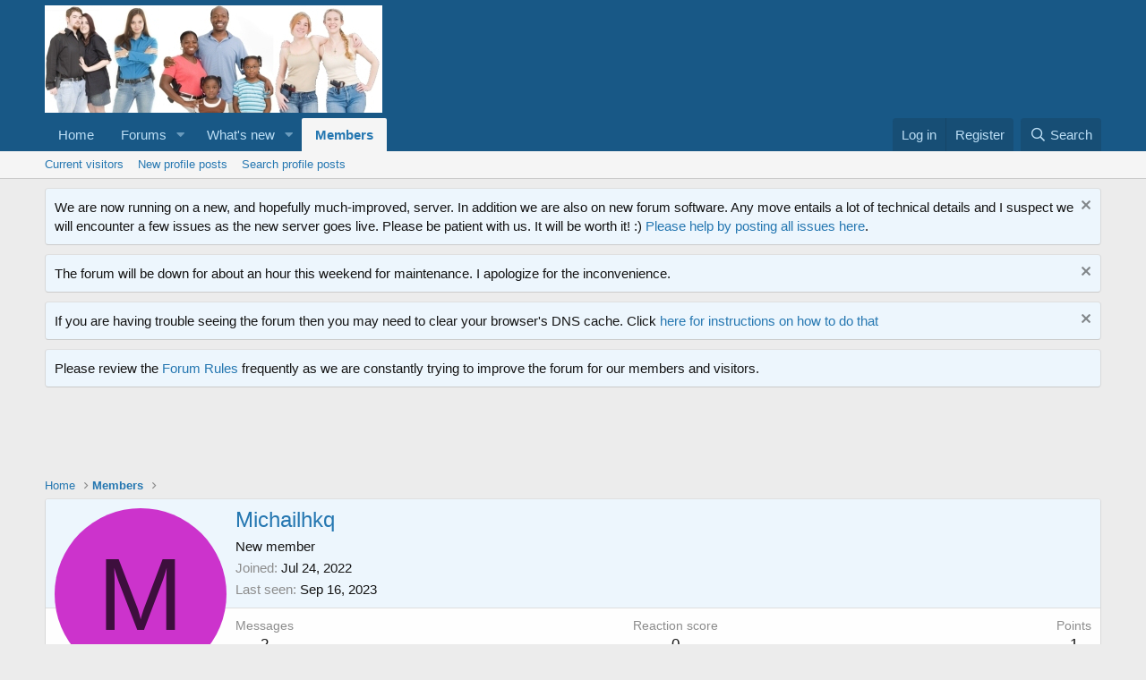

--- FILE ---
content_type: text/html; charset=utf-8
request_url: https://www.google.com/recaptcha/api2/aframe
body_size: 266
content:
<!DOCTYPE HTML><html><head><meta http-equiv="content-type" content="text/html; charset=UTF-8"></head><body><script nonce="fPpXTsg2W2IcKY53gOi-gA">/** Anti-fraud and anti-abuse applications only. See google.com/recaptcha */ try{var clients={'sodar':'https://pagead2.googlesyndication.com/pagead/sodar?'};window.addEventListener("message",function(a){try{if(a.source===window.parent){var b=JSON.parse(a.data);var c=clients[b['id']];if(c){var d=document.createElement('img');d.src=c+b['params']+'&rc='+(localStorage.getItem("rc::a")?sessionStorage.getItem("rc::b"):"");window.document.body.appendChild(d);sessionStorage.setItem("rc::e",parseInt(sessionStorage.getItem("rc::e")||0)+1);localStorage.setItem("rc::h",'1764314036352');}}}catch(b){}});window.parent.postMessage("_grecaptcha_ready", "*");}catch(b){}</script></body></html>